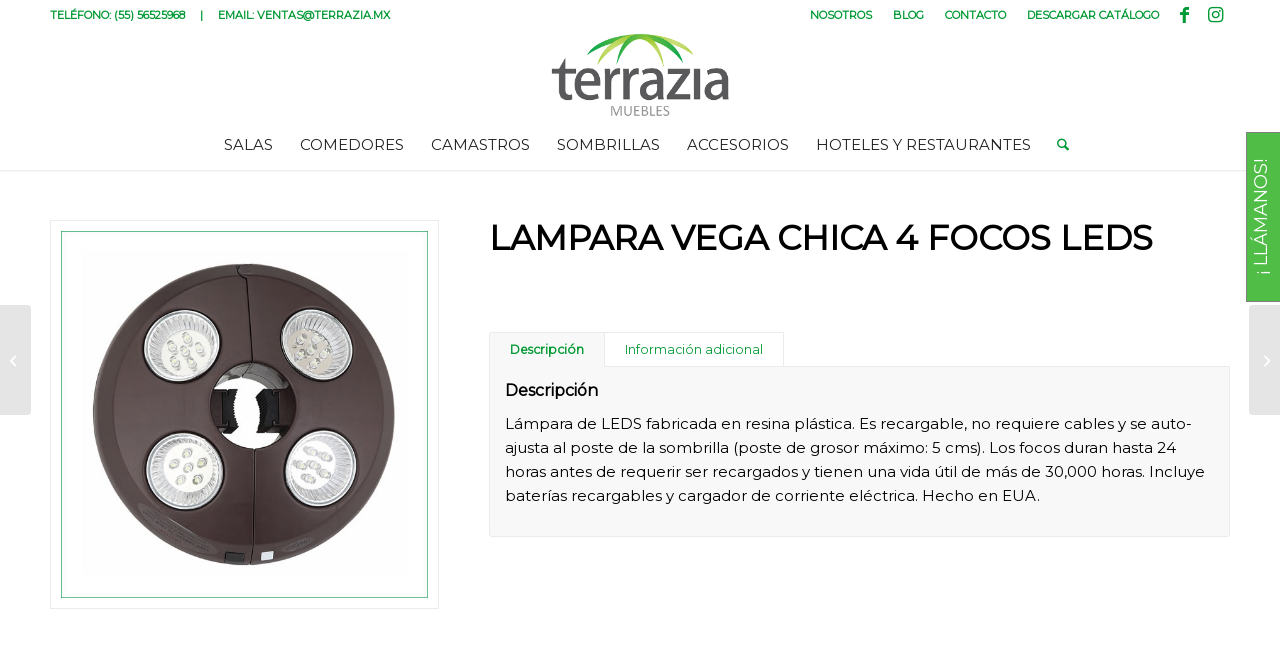

--- FILE ---
content_type: text/css
request_url: https://terrazia.mx/wp-content/themes/enfold-child/style.css?ver=7.1
body_size: 43
content:
/*
 Theme Name:   Enfold Child
 Theme URI:    http://yourwebsite.com/twentyfourteen-child/
 Description:  My first child theme, based on Twenty Fourteen
 Author:       Daniel Pataki
 Author URI:   http://danielpataki.com
 Template:     enfold
 Version:      1.0.0
 Tags:         black, green, white, light, dark, two-columns, three-columns, left-sidebar, right-sidebar, fixed-layout, responsive-layout, custom-background, custom-header, custom-menu, editor-style, featured-images, flexible-header, full-width-template, microformats, post-formats, rtl-language-support, sticky-post, theme-options, translation-ready, accessibility-ready, responsive-layout, infinite-scroll, post-slider, design, food, journal, magazine, news, photography, portfolio, clean, contemporary, dark, elegant, modern, professional, sophisticated
 Text Domain:  twenty-fourteen-child
*/

